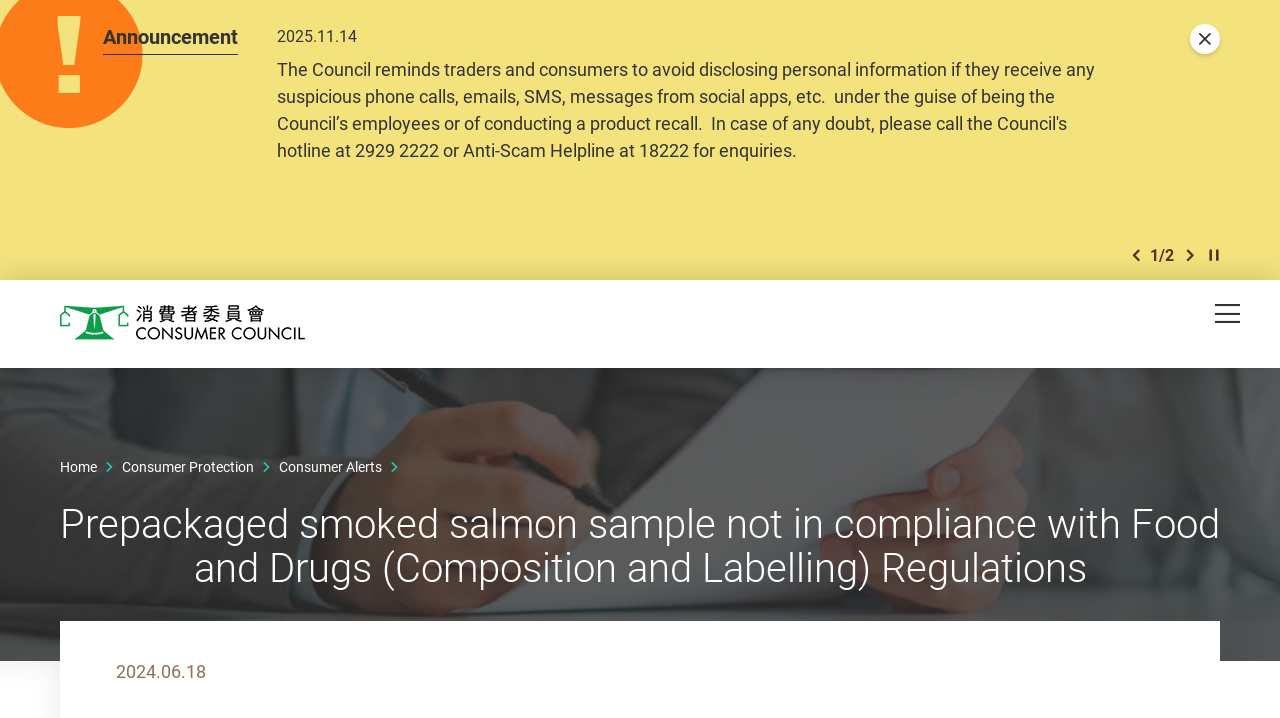

--- FILE ---
content_type: text/html; charset=utf-8
request_url: https://www.consumer.org.hk/en/consumer-alert/prepackaged-smoked-salmon-sample-not-in-compliance-with-food-and-drugs-composition-and-labelling-regulations
body_size: 47823
content:
<!DOCTYPE html><!--[if lte IE 9]><html class="no-js lte-ie9 lang-en" lang="en"><![endif]--><!--[if gt IE 9]><!--><html class="no-js lang-en" lang="en"><!--<![endif]--><head><meta charset="utf-8"><meta content="IE=edge" http-equiv="X-UA-Compatible"><meta name="viewport" content="width=device-width, initial-scale=1, shrink-to-fit=no"><link rel="apple-touch-icon" sizes="180x180" href="/assets/shared/img/favicon/apple-touch-icon.png"><link rel="icon" type="image/png" href="/assets/shared/img/favicon/favicon-32x32.png" sizes="32x32"><link rel="icon" type="image/png" href="/assets/shared/img/favicon/favicon-16x16.png" sizes="16x16"><link rel="manifest" href="/assets/shared/img/favicon/manifest.json"><link rel="shortcut icon" href="/assets/shared/img/favicon/favicon.ico"><meta name="msapplication-TileColor" content="#069b7d"><meta name="msapplication-config" content="/assets/shared/img/favicon/browserconfig.xml"><meta name="theme-color" content="#ffffff"><meta  property="og:url" content="https://www.consumer.org.hk/en/consumer-alert/prepackaged-smoked-salmon-sample-not-in-compliance-with-food-and-drugs-composition-and-labelling-regulations" /><meta  name="twitter:card" content="summary" /><meta  name="twitter:image" content="https://www.consumer.org.hk/assets/shared/img/CC_web_image.jpg" /><meta  property="og:image" content="https://www.consumer.org.hk/assets/shared/img/CC_web_image.jpg" /><meta  property="og:image:width" content="1200" /><meta  property="og:image:height" content="630" /><meta  name="twitter:title" content="Prepackaged smoked salmon sample not in compliance with Food and Drugs (Composition and Labelling) Regulations - Consumer Council" /><meta  property="og:title" content="Prepackaged smoked salmon sample not in compliance with Food and Drugs (Composition and Labelling) Regulations - Consumer Council" /><base href="//www.consumer.org.hk/en/" /><!--[if lt IE 9]><script src="/assets/shared/js/theorigo/base_href_fix.js" type="text/javascript"></script><![endif]--><script>
            var add_url = '/en/checkout/cart/add';
            var cart_url = '/en/checkout/cart';
            var fuel_url = '//oil-price.consumer.org.hk';
            </script><title>Prepackaged smoked salmon sample not in compliance with Food and Drugs (Composition and Labelling) Regulations - Consumer Council</title><link rel="stylesheet" href="/assets/themes/main/css/style.css?timestamp=1745890999" media="all"><!-- Google Tag Manager --><script>(function(w,d,s,l,i){w[l]=w[l]||[];w[l].push({'gtm.start':
new Date().getTime(),event:'gtm.js'});var f=d.getElementsByTagName(s)[0],
j=d.createElement(s),dl=l!='dataLayer'?'&l='+l:'';j.async=true;j.src=
'https://www.googletagmanager.com/gtm.js?id='+i+dl;f.parentNode.insertBefore(j,f);
})(window,document,'script','dataLayer','GTM-TL4CGH9');</script><!-- End Google Tag Manager --><!--[if lt IE 9]><script src="/assets/shared/js/lib/html5shiv.min.js" type="text/javascript"></script><![endif]--><script src="/assets/shared/js/lib/default.min.js"></script><noscript><style>
      [data-aos],
      .plans-full[data-aos]:not(.aos-animate) .plans-full__blk {
        visibility: visible !important;
        opacity: 1 !important;
        transform: none !important;
      }
      </style></noscript><!-- Google Tag Manager --><script>(function(w,d,s,l,i){w[l]=w[l]||[];w[l].push({'gtm.start':
new Date().getTime(),event:'gtm.js'});var f=d.getElementsByTagName(s)[0],
j=d.createElement(s),dl=l!='dataLayer'?'&l='+l:'';j.async=true;j.src=
'https://www.googletagmanager.com/gtm.js?id='+i+dl;f.parentNode.insertBefore(j,f);
})(window,document,'script','dataLayer','GTM-5HJN7FW');</script><!-- End Google Tag Manager --></head><body class="lang-en "><!-- Google Tag Manager (noscript) --><noscript><iframe src="https://www.googletagmanager.com/ns.html?id=GTM-TL4CGH9" height="0" width="0" style="display:none;visibility:hidden"></iframe></noscript><!-- End Google Tag Manager (noscript) --><div class="wrapper"><noscript><div class="no-js-alert"><span><strong>Notice: </strong> JavaScript is not enabled. Please enable JavaScript to view this site.</span></div></noscript><a class="sr-only sr-only-focusable" id="skip-to-content" href="/en/consumer-alert/prepackaged-smoked-salmon-sample-not-in-compliance-with-food-and-drugs-composition-and-labelling-regulations#skip-start">Skip to main content</a><div class="header-wrap" data-announcement-json="/en/announcement/data.json"><header class="page-head"><div class="container"><div class="page-head__inner"><div class="page-head__top"><div class="page-head__left"><div class="main-logo-gp"><div class="main-logo-gp__main"><a href="/en" class="js-page-logo main-logo-gp__main-link"><span class="sr-only">Consumer Council</span><img src="/assets/shared/img/main-logo.png" srcset="/assets/shared/img/main-logo@2x.png 2x" alt="" class="main-logo-gp__main-img"><img src="/assets/shared/img/main-logo--rev.png" srcset="/assets/shared/img/main-logo--rev@2x.png 2x" alt="" class="main-logo-gp__main-img main-logo-gp__main-img--rev" aria-hidden="true"></a></div></div></div><div class="page-head__right"><ul class="tools"><li class="tools__itm announcement-button-wrap d-none"><button class="announcement-button js-open-announcement link-tdn-hover-tdu"><span class="ico ico--circle-mark announcement-button__icon" aria-hidden="true"></span><span class="announcement-button__text">Announcement</span></button></li><li class="tools__itm d-none d-xl-flex"><a href="/en/contact-us" class="tools__link link-tdn-hover-tdu">Contact Us</a></li><li class="tools__itm d-none d-xl-flex"><ul class="soc-blk"><li class="soc-blk__itm"><a href="https://www.facebook.com/hongkongchoice/" target="_blank" rel="noopener" class="soc-blk__link tools__link"><span class="ico ico--circle-facebook" aria-hidden="true"></span><span class="sr-only">Facebook</span></a></li><li class="soc-blk__itm"><a href="https://www.instagram.com/consumercouncilhk/" target="_blank" rel="noopener" class="soc-blk__link tools__link"><span class="ico ico--circle-ig" aria-hidden="true"></span><span class="sr-only">Instagram</span></a></li><li class="soc-blk__itm"><a href="https://www.youtube.com/channel/UCy5bjMXbFPglSBNDXfivtOA" target="_blank" rel="noopener" class="soc-blk__link tools__link"><span class="ico ico--circle-youtube" aria-hidden="true"></span><span class="sr-only">Youtube</span></a></li><li class="soc-blk__itm"><a href="/en/wechat" class="soc-blk__link tools__link"><span class="ico ico--circle-wechat" aria-hidden="true"></span><span class="sr-only">WeChat</span></a></li></ul></li><li class="tools__itm d-none d-xl-flex"><ul class="lang-blk"><li class="lang-blk__itm"><a href="/tc/consumer-alert/prepackaged-smoked-salmon-sample-not-in-compliance-with-food-and-drugs-composition-and-labelling-regulations" data-url="/tc/consumer-alert/prepackaged-smoked-salmon-sample-not-in-compliance-with-food-and-drugs-composition-and-labelling-regulations" class="lang-blk__link tools__link link-tdn-hover-tdu js-lang-link">繁</a></li><li class="lang-blk__itm"><a href="/sc/consumer-alert/prepackaged-smoked-salmon-sample-not-in-compliance-with-food-and-drugs-composition-and-labelling-regulations" data-url="/sc/consumer-alert/prepackaged-smoked-salmon-sample-not-in-compliance-with-food-and-drugs-composition-and-labelling-regulations" class="lang-blk__link tools__link link-tdn-hover-tdu js-lang-link">简</a></li></ul></li><li class="tools__itm d-none d-xl-flex"><div class="dropdown dropdown--share social js-social-whole share-dropdown"><button class="dropdown__btn tools__link share-dropdown__btn" id="dropdown-share" data-toggle="dropdown" data-display="static" aria-haspopup="true" aria-expanded="false" type="button"><span class="sr-only">Share to</span><span class="ico ico--share"></span></button><div class="share-dropdown__dropdown dropdown__menu dropdown-menu dropdown-menu-right" aria-labelledby="dropdown-share"><ul class="social__list "><li><a class="social__link social__link--facebook" data-media="facebook" href="javascript:;"><span class="ico ico--facebook"></span>Facebook</a></li><li><a class="social__link social__link--twitter" data-media="twitter" href="javascript:;"><span class="ico ico--twitter"></span>Twitter</a></li><li><a class="social__link social__link--whatsapp" data-media="whatsapp" href="javascript:;"><span class="ico ico--whatsapp"></span>WhatsApp</a></li><li><a class="social__link social__link--weibo" data-media="weibo" href="javascript:;"><span class="ico ico--sina-weibo"></span>Weibo</a></li><li><a class="social__link social__link--mail" data-media="email" href="javascript:;"><span class="ico ico--email"></span>Email</a></li></ul></div></div></li><li class="tools__itm dropdown dropdown--search search d-none d-xl-inline-flex"><button class="dropdown__btn tools__link js-dropdown-search" id="dropdown-search" data-toggle="dropdown" data-display="static" aria-haspopup="true" aria-expanded="false" type="button"><span class="sr-only">Open Search box</span><span class="ico ico--search" aria-hidden="true"></span></button><div class="search__dropdown dropdown__menu dropdown-menu dropdown-menu-right" aria-labelledby="dropdown-search"><div class="search__dropdown-inner"><form class="search-form" method="get" action="/en/search" role="search" aria-label="site"><label class="sr-only" for="search_input_header">Search box in header</label><input autocomplete="off" class="search-form__box" id="search_input_header" type="search" name="q" placeholder="Search"><button class="search-form__btn sr-only" type="submit"><span class="sr-only">Search</span><span class="ico ico--search" aria-hidden="true"></span></button></form><button class="js-bs-dropdown-close search__dropdown-close"><span class="ico ico--cross"></span><span class="sr-only">關閉搜尋框</span></button></div></div></li></ul></div></div><div class="page-head__bottom"><div class="mn d-none d-xl-block mr-5"><nav class="mn__nav"><ul class="items-long mn__list--1"><li class="mn__item--1 has-sub submenu_lv1 mn__item--mega-menu" ><a class="mn__link--1" href="/en/choice-magazine" ><span class="mn__text--1">CHOICE Magazine</span></a><!--CHOICE-MAGAZINE--></li><li class="mn__item--1 has-sub submenu_lv1" ><a class="mn__link--1" href="/en/price-comparison-tools" ><span class="mn__text--1">Price Comparison Tools</span></a><ul class="mn__list--2"><li class="mn__item--2" ><a class="mn__link--2" href="https://online-price-watch.consumer.org.hk/opw/?lang=en" target="_blank" rel="noopener" ><span class="mn__text--2">Online Price Watch</span></a><!--ONLINE-PRICE-WATCH--></li><li class="mn__item--2" ><a class="mn__link--2" href="https://oil-price.consumer.org.hk/en" target="_blank" rel="noopener" ><span class="mn__text--2">Oil Price Watch</span></a><!--OIL-PRICE-WATCH--></li><li class="mn__item--2" ><a class="mn__link--2" href="/en/price-comparison-tools/infant-formula-price-survey" ><span class="mn__text--2">Infant Formula Price Survey</span></a><!--INFANT-FORMULA-PRICE-SURVEY--></li></ul><!--PRICE-COMPARISON-TOOLS--></li><li class="mn__item--1 has-sub submenu_lv1" ><a class="mn__link--1" href="/en/advocacy" ><span class="mn__text--1">Advocacy</span></a><ul class="mn__list--2"><li class="mn__item--2" ><a class="mn__link--2" href="/en/advocacy/study-report" ><span class="mn__text--2">Study Reports</span></a><!--STUDY-REPORT--></li><li class="mn__item--2" ><a class="mn__link--2" href="/en/advocacy/consultation-papers" ><span class="mn__text--2">Consultation Papers</span></a><!--CONSULTATION-PAPERS--></li><li class="mn__item--2" ><a class="mn__link--2" href="/en/advocacy/polling" ><span class="mn__text--2">Polling</span></a><!--POLLING--></li></ul><!--ADVOCACY--></li><li class="mn__item--1 has-sub submenu_lv1" ><a class="mn__link--1" href="/en/consumer-education" ><span class="mn__text--1">Consumer Education</span></a><ul class="mn__list--2"><li class="mn__item--2" ><a class="mn__link--2" href="/en/consumer-education/primary-school-education-programme" ><span class="mn__text--2">Primary School Education Programme</span></a><!--PRIMARY-SCHOOL-EDUCATION-PROGRAMME--></li><li class="mn__item--2" ><a class="mn__link--2" href="/en/consumer-education/secondary-school-education-programme" ><span class="mn__text--2">Secondary School Education Programme</span></a><!--SECONDARY-SCHOOL-EDUCATION-PROGRAMME--></li><li class="mn__item--2" ><a class="mn__link--2" href="/en/consumer-education/support-programme-for-persons-with-special-needs" ><span class="mn__text--2">Support Programme for Persons with Special Needs</span></a><!--SUPPORT-PROGRAMME-FOR-PERSONS-WITH-SPECIAL-NEEDS--></li><li class="mn__item--2" ><a class="mn__link--2" href="/en/consumer-education/pilot-educator-scheme-for-senior-citizens" ><span class="mn__text--2">Educator Scheme for Senior Citizens</span></a><!--PILOT-EDUCATOR-SCHEME-FOR-SENIOR-CITIZENS--></li><li class="mn__item--2" ><a class="mn__link--2" href="/en/consumer-education/consumer-rights-talks" ><span class="mn__text--2">Consumer Rights Talks</span></a><!--CONSUMER-RIGHTS-TALKS--></li></ul><!--CONSUMER-EDUCATION--></li><li class="mn__item--1 has-sub submenu_lv1" ><a class="mn__link--1" href="/en/shopping-guide" ><span class="mn__text--1">Shopping Guide</span></a><ul class="items-long mn__list--2"><li class="mn__item--2" ><a class="mn__link--2" href="/en/shopping-guide/trivia" ><span class="mn__text--2">Trivia</span></a><!--TRIVIA--></li><li class="mn__item--2" ><a class="mn__link--2" href="/en/shopping-guide/tips" ><span class="mn__text--2">Tips</span></a><!--TIPS--></li><li class="mn__item--2" ><a class="mn__link--2" href="/en/shopping-guide/features" ><span class="mn__text--2">Features</span></a><!--FEATURES--></li><li class="mn__item--2" ><a class="mn__link--2" href="/en/shopping-guide/silver-hair-market" ><span class="mn__text--2">Silver Hair Market</span></a><!--SILVER-HAIR-MARKET--></li><li class="mn__item--2" ><a class="mn__link--2" href="/en/shopping-guide/food-and-cooking" ><span class="mn__text--2">Food and Cooking</span></a><!--FOOD-AND-COOKING--></li><li class="mn__item--2" ><a class="mn__link--2" href="/en/shopping-guide/tech-savvy" ><span class="mn__text--2">Tech-savvy</span></a><!--TECH-SAVVY--></li><li class="mn__item--2" ><a class="mn__link--2" href="/en/shopping-guide/health-and-beauty" ><span class="mn__text--2">Health and Beauty</span></a><!--HEALTH-AND-BEAUTY--></li><li class="mn__item--2" ><a class="mn__link--2" href="/en/shopping-guide/life-and-financial-planning" ><span class="mn__text--2">Life and Financial Planning</span></a><!--LIFE-AND-FINANCIAL-PLANNING--></li><li class="mn__item--2" ><a class="mn__link--2" href="/en/shopping-guide/leisure-and-entertainment" ><span class="mn__text--2">Leisure and Entertainment</span></a><!--LEISURE-AND-ENTERTAINMENT--></li><li class="mn__item--2" ><a class="mn__link--2" href="/en/shopping-guide/home-appliances" ><span class="mn__text--2">Home Appliances</span></a><!--HOME-APPLIANCES--></li><li class="mn__item--2" ><a class="mn__link--2" href="/en/shopping-guide/family-and-kids" ><span class="mn__text--2">Family and Kids</span></a><!--FAMILY-AND-KIDS--></li><li class="mn__item--2" ><a class="mn__link--2" href="/en/shopping-guide/green-living" ><span class="mn__text--2">Green Living</span></a><!--GREEN-LIVING--></li></ul><!--SHOPPING-GUIDE--></li><li class="mn__item--1 selected  has-sub submenu_lv1" ><a class="mn__link--1" href="/en/consumer-protection" ><span class="mn__text--1">Consumer Protection</span></a><ul class="mn__list--2"><li class="mn__item--2" ><a class="mn__link--2" href="/en/consumer-protection/consumer-protection" ><span class="mn__text--2">Consumer Protection</span></a><!--CONSUMER-PROTECTION--></li><li class="mn__item--2" ><a class="mn__link--2" href="/en/consumer-protection/sustainable-consumption" ><span class="mn__text--2">Sustainable Consumption</span></a><!--SUSTAINABLE-CONSUMPTION--></li><li class="mn__item--2" ><a class="mn__link--2" href="/en/consumer-protection/code-of-business-practice" ><span class="mn__text--2">Code of Business Practice</span></a><!--CODE-OF-BUSINESS-PRACTICE--></li><li class="mn__item--2 selected " ><a class="mn__link--2" href="/en/consumer-alert" ><span class="mn__text--2">Consumer Alerts</span></a><!--CONSUMER-ALERT--></li><li class="mn__item--2" ><a class="mn__link--2" href="/en/consumer-protection/gba-smart-guide-residential-properties" ><span class="mn__text--2">GBA Smart Guide</span></a><!--GBA-SMART-GUIDE-RESIDENTIAL-PROPERTIES--></li></ul><!--CONSUMER-PROTECTION--></li><li class="mn__item--1" ><a class="mn__link--1" href="https://smartseniors.consumer.org.hk/en" target="_blank" rel="noopener" ><span class="mn__text--1">Smart Seniors</span></a><!--SMART-SENIORS--></li><li class="mn__item--1 has-sub submenu_lv1" ><a class="mn__link--1" href="/en/complaints-and-services" ><span class="mn__text--1">Complaints &amp; Services</span></a><ul class="items-long mn__list--2"><li class="mn__item--2" ><a class="mn__link--2" href="/en/complaints-and-services/complaint-figures" ><span class="mn__text--2">Complaint Figures</span></a><!--COMPLAINT-FIGURES--></li><li class="mn__item--2" ><a class="mn__link--2" href="/en/complaints-and-services/complaint-record" ><span class="mn__text--2">Case in Point</span></a><!--COMPLAINT-RECORD--></li><li class="mn__item--2 has-sub submenu_lv2" ><a class="mn__link--2" href="/en/complaints-and-services/complaint-and-enquiry-channels" ><span class="mn__text--2">Complaint and Enquiry Channels</span></a><ul class="mn__list--3"><li class="mn__item--3" ><a class="mn__link--3" href="https://ecomplaint.consumer.org.hk/?lang=en" target="_blank" rel="noopener" ><span class="mn__text--3">Go to e-Platform</span></a></li></ul><!--COMPLAINT-AND-ENQUIRY-CHANNELS--></li><li class="mn__item--2" ><a class="mn__link--2" href="/en/complaints-and-services/faq" ><span class="mn__text--2">FAQ</span></a><!--FAQ--></li><li class="mn__item--2" ><a class="mn__link--2" href="/en/complaints-and-services/consumer-legal-action-fund" ><span class="mn__text--2">Consumer Legal Action Fund</span></a><!--CONSUMER-LEGAL-ACTION-FUND--></li><li class="mn__item--2" ><a class="mn__link--2" href="/en/complaints-and-services/named-firms" ><span class="mn__text--2">Named Firms</span></a><!--NAMED-FIRMS--></li><li class="mn__item--2" ><a class="mn__link--2" href="/en/complaints-and-services/sanctioned-traders" ><span class="mn__text--2">Sanctioned Traders</span></a><!--SANCTIONED-TRADERS--></li><li class="mn__item--2" ><a class="mn__link--2" href="/en/complaints-and-services/racial-equality-measures" ><span class="mn__text--2">Racial Equality Measures</span></a><!--RACIAL-EQUALITY-MEASURES--></li><li class="mn__item--2" ><a class="mn__link--2" href="/en/complaints-and-services/elderly-hotline" ><span class="mn__text--2">Elderly Hotline</span></a><!--ELDERLY-HOTLINE--></li><li class="mn__item--2" ><a class="mn__link--2" href="/en/complaints-and-services/wechat-mini-program" ><span class="mn__text--2">Complaint and Enquiry WeChat Mini Program</span></a><!--WECHAT-MINI-PROGRAM--></li></ul><!--COMPLAINTS-AND-SERVICES--></li><li class="mn__item--1 has-sub submenu_lv1" ><a class="mn__link--1" href="/en/resource-centre" ><span class="mn__text--1">Resource Centre</span></a><ul class="mn__list--2"><li class="mn__item--2" ><a class="mn__link--2" href="/en/press-release" ><span class="mn__text--2">Press Releases</span></a><!--PRESS-RELEASES--></li><li class="mn__item--2" ><a class="mn__link--2" href="/en/event" ><span class="mn__text--2">Events</span></a><!--EVENTS--></li><li class="mn__item--2" ><a class="mn__link--2" href="/en/annual-report" ><span class="mn__text--2">Annual Reports</span></a><!--ANNUAL-REPORTS--></li><li class="mn__item--2" ><a class="mn__link--2" href="/en/media-library" ><span class="mn__text--2">Multimedia Library</span></a><!--MULTIMEDIA-LIBRARY--></li></ul><!--RESOURCE-CENTRE--></li><li class="mn__item--1 has-sub submenu_lv1" ><a class="mn__link--1" href="/en/about-us" ><span class="mn__text--1">About Us</span></a><ul class="items-long mn__list--2"><li class="mn__item--2" ><a class="mn__link--2" href="/en/about-us/mission-and-vision" ><span class="mn__text--2">Mission and Vision</span></a><!--MISSION-AND-VISION--></li><li class="mn__item--2" ><a class="mn__link--2" href="/en/organization-structure" ><span class="mn__text--2">Organisation Structure</span></a><!--ORGANISATION-STRUCTURE--></li><li class="mn__item--2" ><a class="mn__link--2" href="/en/about-us/message-from-chairman" ><span class="mn__text--2">Chairman's Message</span></a><!--MESSAGE-FROM-CHAIRMAN--></li><li class="mn__item--2" ><a class="mn__link--2" href="/en/about-us/message-from-chief-executive" ><span class="mn__text--2">Chief Executive's Message</span></a><!--MESSAGE-FROM-CHIEF-EXECUTIVE--></li><li class="mn__item--2" ><a class="mn__link--2" href="/en/history" ><span class="mn__text--2">Our History</span></a><!--OUR-HISTORY--></li><li class="mn__item--2" ><a class="mn__link--2" href="/en/about-us/performance-pledge" ><span class="mn__text--2">Performance Pledge</span></a><!--PERFORMANCE-PLEDGE--></li><li class="mn__item--2" ><a class="mn__link--2" href="/en/about-us/commendations-and-compliments" ><span class="mn__text--2">Commendations and Compliments</span></a><!--COMMENDATIONS-AND-COMPLIMENTS--></li><li class="mn__item--2" ><a class="mn__link--2" href="/en/career" ><span class="mn__text--2">Join Us</span></a><!--CAREER--></li><li class="mn__item--2" ><a class="mn__link--2" href="/en/tender-notice" ><span class="mn__text--2">Tender Notices</span></a><!--TENDER-NOTICES--></li></ul><!--ABOUT-US--></li></ul></nav></div><div class="page-head__append"><div class="btn-row flex-nowrap"><div class="btn-row__blk align-self-center d-flex d-xl-none ml-md-2 ml-xl-0"><button class="mTrigger" id="mobile-menu-trigger" data-toggle="modal" data-target="#mobile-menu"><span class="mTrigger__icon"><span class="sr-only">Menu</span><span class="ico ico--menu"></span></span></button></div></div></div></div></div></div></header></div><div class="modal mobile-menu fade " tabindex="-1" role="dialog" id="mobile-menu" aria-labelledby="mobile-menu-trigger" aria-hidden="true"><div class="modal-dialog mobile-menu__dialog" role="document"><div class="mobile-menu__inner"><div class="mobile-menu__container"><div class="mobile-menu__top"><button role="button" class="mobile-menu__close ml-auto" data-dismiss="modal" aria-label="Close"><span class="ico ico--cross mobile-menu__close-icon" aria-hidden="true"></span></button></div></div><div class="mobile-menu__main-ctrl"><div class="mobile-menu__main"><div class="mobile-menu__container"><ul class="items-long mb-mn__list--1"><li class="mb-mn__item--1 has-sub" ><a class="mb-mn__link--1" href="/en/choice-magazine" ><span class="mn__text--1">CHOICE Magazine</span></a><!--CHOICE-MAGAZINE-MOBILE--></li><li class="mb-mn__item--1 has-sub" ><a class="mb-mn__link--1" href="/en/price-comparison-tools" ><span class="mn__text--1">Price Comparison Tools</span></a><a href="javascript:;" aria-haspopup="true" class="i-arrow i-arrow-down ico ico--down-lg"><span class="sr-only">Open/Close</span></a><ul class="mb-mn__list--2"><li class="mb-mn__item--2" ><a class="mb-mn__link--2" href="https://online-price-watch.consumer.org.hk/opw/?lang=en" target="_blank" rel="noopener" ><span class="mn__text--2">Online Price Watch</span></a><!--ONLINE-PRICE-WATCH-MOBILE--></li><li class="mb-mn__item--2" ><a class="mb-mn__link--2" href="https://oil-price.consumer.org.hk/en" target="_blank" rel="noopener" ><span class="mn__text--2">Oil Price Watch</span></a><!--OIL-PRICE-WATCH-MOBILE--></li><li class="mb-mn__item--2" ><a class="mb-mn__link--2" href="/en/price-comparison-tools/infant-formula-price-survey" ><span class="mn__text--2">Infant Formula Price Survey</span></a><!--INFANT-FORMULA-PRICE-SURVEY-MOBILE--></li></ul><!--PRICE-COMPARISON-TOOLS-MOBILE--></li><li class="mb-mn__item--1 has-sub" ><a class="mb-mn__link--1" href="/en/advocacy" ><span class="mn__text--1">Advocacy</span></a><a href="javascript:;" aria-haspopup="true" class="i-arrow i-arrow-down ico ico--down-lg"><span class="sr-only">Open/Close</span></a><ul class="mb-mn__list--2"><li class="mb-mn__item--2" ><a class="mb-mn__link--2" href="/en/advocacy/study-report" ><span class="mn__text--2">Study Reports</span></a><!--STUDY-REPORT-MOBILE--></li><li class="mb-mn__item--2" ><a class="mb-mn__link--2" href="/en/advocacy/consultation-papers" ><span class="mn__text--2">Consultation Papers</span></a><!--CONSULTATION-PAPERS-MOBILE--></li><li class="mb-mn__item--2" ><a class="mb-mn__link--2" href="/en/advocacy/polling" ><span class="mn__text--2">Polling</span></a><!--POLLING-MOBILE--></li></ul><!--ADVOCACY-MOBILE--></li><li class="mb-mn__item--1 has-sub" ><a class="mb-mn__link--1" href="/en/consumer-education" ><span class="mn__text--1">Consumer Education</span></a><a href="javascript:;" aria-haspopup="true" class="i-arrow i-arrow-down ico ico--down-lg"><span class="sr-only">Open/Close</span></a><ul class="mb-mn__list--2"><li class="mb-mn__item--2" ><a class="mb-mn__link--2" href="/en/consumer-education/primary-school-education-programme" ><span class="mn__text--2">Primary School Education Programme</span></a><!--PRIMARY-SCHOOL-EDUCATION-PROGRAMME-MOBILE--></li><li class="mb-mn__item--2" ><a class="mb-mn__link--2" href="/en/consumer-education/secondary-school-education-programme" ><span class="mn__text--2">Secondary School Education Programme</span></a><!--SECONDARY-SCHOOL-EDUCATION-PROGRAMME-MOBILE--></li><li class="mb-mn__item--2" ><a class="mb-mn__link--2" href="/en/consumer-education/support-programme-for-persons-with-special-needs" ><span class="mn__text--2">Support Programme for Persons with Special Needs</span></a><!--SUPPORT-PROGRAMME-FOR-PERSONS-WITH-SPECIAL-NEEDS-MOBILE--></li><li class="mb-mn__item--2" ><a class="mb-mn__link--2" href="/en/consumer-education/pilot-educator-scheme-for-senior-citizens" ><span class="mn__text--2">Educator Scheme for Senior Citizens</span></a><!--PILOT-EDUCATOR-SCHEME-FOR-SENIOR-CITIZENS-MOBILE--></li><li class="mb-mn__item--2" ><a class="mb-mn__link--2" href="/en/consumer-education/consumer-rights-talks" ><span class="mn__text--2">Consumer Rights Talks</span></a><!--CONSUMER-RIGHTS-TALKS-MOBILE--></li></ul><!--CONSUMER-EDUCATION-MOBILE--></li><li class="mb-mn__item--1 has-sub" ><a class="mb-mn__link--1" href="/en/shopping-guide" ><span class="mn__text--1">Shopping Guide</span></a><a href="javascript:;" aria-haspopup="true" class="i-arrow i-arrow-down ico ico--down-lg"><span class="sr-only">Open/Close</span></a><ul class="items-long mb-mn__list--2"><li class="mb-mn__item--2" ><a class="mb-mn__link--2" href="/en/shopping-guide/trivia" ><span class="mn__text--2">Trivia</span></a><!--TRIVIA-MOBILE--></li><li class="mb-mn__item--2" ><a class="mb-mn__link--2" href="/en/shopping-guide/tips" ><span class="mn__text--2">Tips</span></a><!--TIPS-MOBILE--></li><li class="mb-mn__item--2" ><a class="mb-mn__link--2" href="/en/shopping-guide/features" ><span class="mn__text--2">Features</span></a><!--FEATURES-MOBILE--></li><li class="mb-mn__item--2" ><a class="mb-mn__link--2" href="/en/shopping-guide/silver-hair-market" ><span class="mn__text--2">Silver Hair Market</span></a><!--SILVER-HAIR-MARKET-MOBILE--></li><li class="mb-mn__item--2" ><a class="mb-mn__link--2" href="/en/shopping-guide/food-and-cooking" ><span class="mn__text--2">Food and Cooking</span></a><!--FOOD-AND-COOKING-MOBILE--></li><li class="mb-mn__item--2" ><a class="mb-mn__link--2" href="/en/shopping-guide/tech-savvy" ><span class="mn__text--2">Tech-savvy</span></a><!--TECH-SAVVY-MOBILE--></li><li class="mb-mn__item--2" ><a class="mb-mn__link--2" href="/en/shopping-guide/health-and-beauty" ><span class="mn__text--2">Health and Beauty</span></a><!--HEALTH-AND-BEAUTY-MOBILE--></li><li class="mb-mn__item--2" ><a class="mb-mn__link--2" href="/en/shopping-guide/life-and-financial-planning" ><span class="mn__text--2">Life and Financial Planning</span></a><!--LIFE-AND-FINANCIAL-PLANNING-MOBILE--></li><li class="mb-mn__item--2" ><a class="mb-mn__link--2" href="/en/shopping-guide/leisure-and-entertainment" ><span class="mn__text--2">Leisure and Entertainment</span></a><!--LEISURE-AND-ENTERTAINMENT-MOBILE--></li><li class="mb-mn__item--2" ><a class="mb-mn__link--2" href="/en/shopping-guide/home-appliances" ><span class="mn__text--2">Home Appliances</span></a><!--HOME-APPLIANCES-MOBILE--></li><li class="mb-mn__item--2" ><a class="mb-mn__link--2" href="/en/shopping-guide/family-and-kids" ><span class="mn__text--2">Family and Kids</span></a><!--FAMILY-AND-KIDS-MOBILE--></li><li class="mb-mn__item--2" ><a class="mb-mn__link--2" href="/en/shopping-guide/green-living" ><span class="mn__text--2">Green Living</span></a><!--GREEN-LIVING-MOBILE--></li></ul><!--SHOPPING-GUIDE-MOBILE--></li><li class="mb-mn__item--1 selected  has-sub" ><a class="mb-mn__link--1" href="/en/consumer-protection" ><span class="mn__text--1">Consumer Protection</span></a><a href="javascript:;" aria-haspopup="true" class="i-arrow i-arrow-down ico ico--down-lg"><span class="sr-only">Open/Close</span></a><ul class="mb-mn__list--2"><li class="mb-mn__item--2" ><a class="mb-mn__link--2" href="/en/consumer-protection/consumer-protection" ><span class="mn__text--2">Consumer Protection</span></a><!--CONSUMER-PROTECTION-MOBILE--></li><li class="mb-mn__item--2" ><a class="mb-mn__link--2" href="/en/consumer-protection/sustainable-consumption" ><span class="mn__text--2">Sustainable Consumption</span></a><!--SUSTAINABLE-CONSUMPTION-MOBILE--></li><li class="mb-mn__item--2" ><a class="mb-mn__link--2" href="/en/consumer-protection/code-of-business-practice" ><span class="mn__text--2">Code of Business Practice</span></a><!--CODE-OF-BUSINESS-PRACTICE-MOBILE--></li><li class="mb-mn__item--2 selected " ><a class="mb-mn__link--2" href="/en/consumer-alert" ><span class="mn__text--2">Consumer Alerts</span></a><!--CONSUMER-ALERT-MOBILE--></li><li class="mb-mn__item--2" ><a class="mb-mn__link--2" href="/en/consumer-protection/gba-smart-guide-residential-properties" ><span class="mn__text--2">GBA Smart Guide</span></a><!--GBA-SMART-GUIDE-RESIDENTIAL-PROPERTIES-MOBILE--></li></ul><!--CONSUMER-PROTECTION-MOBILE--></li><li class="mb-mn__item--1" ><a class="mb-mn__link--1" href="https://smartseniors.consumer.org.hk/en" target="_blank" rel="noopener" ><span class="mn__text--1">Smart Seniors</span></a><!--SMART-SENIORS-MOBILE--></li><li class="mb-mn__item--1 has-sub" ><a class="mb-mn__link--1" href="/en/complaints-and-services" ><span class="mn__text--1">Complaints &amp; Services</span></a><a href="javascript:;" aria-haspopup="true" class="i-arrow i-arrow-down ico ico--down-lg"><span class="sr-only">Open/Close</span></a><ul class="items-long mb-mn__list--2"><li class="mb-mn__item--2" ><a class="mb-mn__link--2" href="/en/complaints-and-services/complaint-figures" ><span class="mn__text--2">Complaint Figures</span></a><!--COMPLAINT-FIGURES-MOBILE--></li><li class="mb-mn__item--2" ><a class="mb-mn__link--2" href="/en/complaints-and-services/complaint-record" ><span class="mn__text--2">Case in Point</span></a><!--COMPLAINT-RECORD-MOBILE--></li><li class="mb-mn__item--2 has-sub" ><a class="mb-mn__link--2" href="/en/complaints-and-services/complaint-and-enquiry-channels" ><span class="mn__text--2">Complaint and Enquiry Channels</span></a><a href="javascript:;" aria-haspopup="true" class="i-arrow i-arrow-down ico ico--down-lg"><span class="sr-only">Open/Close</span></a><ul class="mb-mn__list--3"><li class="mb-mn__item--3" ><a class="mb-mn__link--3" href="https://ecomplaint.consumer.org.hk/?lang=en" target="_blank" rel="noopener" ><span class="mn__text--3">Go to e-Platform</span></a></li></ul><!--COMPLAINT-AND-ENQUIRY-CHANNELS-MOBILE--></li><li class="mb-mn__item--2" ><a class="mb-mn__link--2" href="/en/complaints-and-services/faq" ><span class="mn__text--2">FAQ</span></a><!--FAQ-MOBILE--></li><li class="mb-mn__item--2" ><a class="mb-mn__link--2" href="/en/complaints-and-services/consumer-legal-action-fund" ><span class="mn__text--2">Consumer Legal Action Fund</span></a><!--CONSUMER-LEGAL-ACTION-FUND-MOBILE--></li><li class="mb-mn__item--2" ><a class="mb-mn__link--2" href="/en/complaints-and-services/named-firms" ><span class="mn__text--2">Named Firms</span></a><!--NAMED-FIRMS-MOBILE--></li><li class="mb-mn__item--2" ><a class="mb-mn__link--2" href="/en/complaints-and-services/sanctioned-traders" ><span class="mn__text--2">Sanctioned Traders</span></a><!--SANCTIONED-TRADERS-MOBILE--></li><li class="mb-mn__item--2" ><a class="mb-mn__link--2" href="/en/complaints-and-services/racial-equality-measures" ><span class="mn__text--2">Racial Equality Measures</span></a><!--RACIAL-EQUALITY-MEASURES-MOBILE--></li><li class="mb-mn__item--2" ><a class="mb-mn__link--2" href="/en/complaints-and-services/elderly-hotline" ><span class="mn__text--2">Elderly Hotline</span></a><!--ELDERLY-HOTLINE-MOBILE--></li><li class="mb-mn__item--2" ><a class="mb-mn__link--2" href="/en/complaints-and-services/wechat-mini-program" ><span class="mn__text--2">Complaint and Enquiry WeChat Mini Program</span></a><!--WECHAT-MINI-PROGRAM-MOBILE--></li></ul><!--COMPLAINTS-AND-SERVICES-MOBILE--></li><li class="mb-mn__item--1 has-sub" ><a class="mb-mn__link--1" href="/en/resource-centre" ><span class="mn__text--1">Resource Centre</span></a><a href="javascript:;" aria-haspopup="true" class="i-arrow i-arrow-down ico ico--down-lg"><span class="sr-only">Open/Close</span></a><ul class="mb-mn__list--2"><li class="mb-mn__item--2" ><a class="mb-mn__link--2" href="/en/press-release" ><span class="mn__text--2">Press Releases</span></a><!--PRESS-RELEASES-MOBILE--></li><li class="mb-mn__item--2" ><a class="mb-mn__link--2" href="/en/event" ><span class="mn__text--2">Events</span></a><!--EVENTS-MOBILE--></li><li class="mb-mn__item--2" ><a class="mb-mn__link--2" href="/en/annual-report" ><span class="mn__text--2">Annual Reports</span></a><!--ANNUAL-REPORTS-MOBILE--></li><li class="mb-mn__item--2" ><a class="mb-mn__link--2" href="/en/media-library" ><span class="mn__text--2">Multimedia Library</span></a><!--MULTIMEDIA-LIBRARY-MOBILE--></li></ul><!--RESOURCE-CENTRE-MOBILE--></li><li class="mb-mn__item--1 has-sub" ><a class="mb-mn__link--1" href="/en/about-us" ><span class="mn__text--1">About Us</span></a><a href="javascript:;" aria-haspopup="true" class="i-arrow i-arrow-down ico ico--down-lg"><span class="sr-only">Open/Close</span></a><ul class="items-long mb-mn__list--2"><li class="mb-mn__item--2" ><a class="mb-mn__link--2" href="/en/about-us/mission-and-vision" ><span class="mn__text--2">Mission and Vision</span></a><!--MISSION-AND-VISION-MOBILE--></li><li class="mb-mn__item--2" ><a class="mb-mn__link--2" href="/en/organization-structure" ><span class="mn__text--2">Organisation Structure</span></a><!--ORGANISATION-STRUCTURE-MOBILE--></li><li class="mb-mn__item--2" ><a class="mb-mn__link--2" href="/en/about-us/message-from-chairman" ><span class="mn__text--2">Chairman's Message</span></a><!--MESSAGE-FROM-CHAIRMAN-MOBILE--></li><li class="mb-mn__item--2" ><a class="mb-mn__link--2" href="/en/about-us/message-from-chief-executive" ><span class="mn__text--2">Chief Executive's Message</span></a><!--MESSAGE-FROM-CHIEF-EXECUTIVE-MOBILE--></li><li class="mb-mn__item--2" ><a class="mb-mn__link--2" href="/en/history" ><span class="mn__text--2">Our History</span></a><!--OUR-HISTORY-MOBILE--></li><li class="mb-mn__item--2" ><a class="mb-mn__link--2" href="/en/about-us/performance-pledge" ><span class="mn__text--2">Performance Pledge</span></a><!--PERFORMANCE-PLEDGE-MOBILE--></li><li class="mb-mn__item--2" ><a class="mb-mn__link--2" href="/en/about-us/commendations-and-compliments" ><span class="mn__text--2">Commendations and Compliments</span></a><!--COMMENDATIONS-AND-COMPLIMENTS-MOBILE--></li><li class="mb-mn__item--2" ><a class="mb-mn__link--2" href="/en/career" ><span class="mn__text--2">Join Us</span></a><!--CAREER-MOBILE--></li><li class="mb-mn__item--2" ><a class="mb-mn__link--2" href="/en/tender-notice" ><span class="mn__text--2">Tender Notices</span></a><!--TENDER-NOTICES-MOBILE--></li></ul><!--ABOUT-US-MOBILE--></li></ul><div class="mb-mn__omenu"><ul class="mb-mn__list--1"><li class="mb-mn__item--1" ><a class="mb-mn__link--1" href="/en/contact-us" >Contact Us</a></li></ul></div></div></div></div><div class="mobile-menu__lang-sub"><ul class="tools"><li class="tools__itm dropdown dropdown--search search mr-1 "><button class="dropdown__btn tools__link js-dropdown-search f-1pt1em" id="dropdown-search-mobile" data-toggle="dropdown" data-display="static" aria-haspopup="true" aria-expanded="false" type="button"><span class="sr-only">Share to</span><span class="ico ico--search" aria-hidden="true"></span></button><div class="search__dropdown dropdown__menu dropdown-menu dropdown-menu-right" aria-labelledby="dropdown-search-mobile"><div class="search__dropdown-inner"><form class="search-form" method="get" action="/en/search" role="search" aria-label="site"><label class="sr-only" for="search_input">Search box in header</label><input autocomplete="off" class="search-form__box" id="search_input" type="search" name="q" placeholder="Search"><button class="search-form__btn sr-only" type="submit"><span class="sr-only">Search</span><span class="ico ico--search" aria-hidden="true"></span></button></form><button class="js-bs-dropdown-close search__dropdown-close"><span class="ico ico--cross"></span><span class="sr-only">關閉搜尋框</span></button></div></div></li></ul><div class="mb-soc"><ul class="soc-blk"><li class="soc-blk__itm"><a href="https://www.facebook.com/hongkongchoice/" target="_blank" rel="noopener" class="soc-blk__link tools__link"><span class="ico ico--circle-facebook" aria-hidden="true"></span><span class="sr-only">Facebook</span></a></li><li class="soc-blk__itm"><a href="https://www.instagram.com/consumercouncilhk/" target="_blank" rel="noopener" class="soc-blk__link tools__link"><span class="ico ico--circle-ig" aria-hidden="true"></span><span class="sr-only">Instagram</span></a></li><li class="soc-blk__itm"><a href="https://www.youtube.com/channel/UCy5bjMXbFPglSBNDXfivtOA" target="_blank" rel="noopener" class="soc-blk__link tools__link"><span class="ico ico--circle-youtube" aria-hidden="true"></span><span class="sr-only">Youtube</span></a></li><li class="soc-blk__itm"><a href="/en/wechat" class="soc-blk__link tools__link"><span class="ico ico--circle-wechat" aria-hidden="true"></span><span class="sr-only">WeChat</span></a></li></ul></div><ul class="mobile-menu-lang"><li class="mobile-menu-lang__blk"><a href="/tc/consumer-alert/prepackaged-smoked-salmon-sample-not-in-compliance-with-food-and-drugs-composition-and-labelling-regulations" data-url="/tc/consumer-alert/prepackaged-smoked-salmon-sample-not-in-compliance-with-food-and-drugs-composition-and-labelling-regulations" class="mobile-menu-lang__link js-lang-link">繁</a></li><li class="mobile-menu-lang__blk"><a href="/sc/consumer-alert/prepackaged-smoked-salmon-sample-not-in-compliance-with-food-and-drugs-composition-and-labelling-regulations" data-url="/sc/consumer-alert/prepackaged-smoked-salmon-sample-not-in-compliance-with-food-and-drugs-composition-and-labelling-regulations" class="mobile-menu-lang__link js-lang-link">简</a></li></ul></div></div></div></div><main id="main" role="main"><a href="javascript:void(0)" id="skip-start" tabindex="-1">Skip to main content</a><div class="inner-container"><div class="overlay-banner"><picture><source srcset="/f/section_banner/401277/1920p0/06-shopping-protection-banner.png 1920w" sizes="100vw" media="(min-width: 768px)"><source srcset="/f/section_banner/401277/800p0/06-shopping-protection-banner-mobile.png 800w, /f/section_banner/401277/1280p0/06-shopping-protection-banner.png 1280w" sizes="100vw" media="(max-width: 767px)"><img src="/f/section_banner/401277/1920p0/06-shopping-protection-banner.png" class="overlay-banner__img" alt=""></picture><div class="overlay-banner__inner"><div class="breadcrumb f-xs breadcrumb--white mt-0 mb-4"><div class="container d-flex"><ul class="breadcrumb__list mr-4"><li class="breadcrumb__item"><a href="/en" class="breadcrumb__link link-tdn-hover-tdu">Home</a><span class="ico ico--arrow-2-right breadcrumb__arrow theme-color-text" aria-hidden="true"></span></li><li class="breadcrumb__item"><a href="/en/consumer-protection" class="breadcrumb__link link-tdn-hover-tdu">Consumer Protection</a><span class="ico ico--arrow-2-right breadcrumb__arrow theme-color-text" aria-hidden="true"></span></li><li class="breadcrumb__item"><a href="/en/consumer-alert" class="breadcrumb__link link-tdn-hover-tdu">Consumer Alerts</a><span class="ico ico--arrow-2-right breadcrumb__arrow theme-color-text" aria-hidden="true"></span></li></ul></div></div><div class="container"><div class="overlay-banner__title-wrap mt-5pt5 mt-md-4"><div class=" d-flex justify-content-center"><h1 class="overlay-banner__title nf-mb-xl-8 nf-mb-md-6">
                        Prepackaged smoked salmon sample not in compliance with Food and Drugs (Composition and Labelling) Regulations
                    </h1></div></div></div></div></div><div class="container"><div class="data-sticky-container" data-sticky-container><div class="side-share side-shadow__share js-stick" data-sticky-class="js-sticky-active"><ul class="circle-icon-list circle-icon-list--vert  js-social-whole"><li class="circle-icon-list__itm"><a class="circle-icon" data-media="facebook" href="javascript:;"><span aria-hidden="true" class="circle-icon__icon ico ico--facebook"></span><span class="sr-only">Facebook</span></a></li><li class="circle-icon-list__itm"><a class="circle-icon" data-media="twitter" href="javascript:;"><span aria-hidden="true" class="circle-icon__icon ico ico--twitter"></span><span class="sr-only">Twitter</span></a></li><li class="circle-icon-list__itm"><a class="circle-icon" data-media="whatsapp" href="javascript:;"><span aria-hidden="true" class="circle-icon__icon ico ico--whatsapp"></span><span class="sr-only">WhatsApp</span></a></li><li class="circle-icon-list__itm"><a class="circle-icon" data-media="sina-weibo" href="javascript:;"><span aria-hidden="true" class="circle-icon__icon ico ico--sina-weibo"></span><span class="sr-only">Weibo</span></a></li><li class="circle-icon-list__itm"><a class="circle-icon" data-media="email" href="javascript:;"><span aria-hidden="true" class="circle-icon__icon ico ico--email"></span><span class="sr-only">Email</span></a></li></ul></div><div class="side-shadow  content-move-up "><div class="cover-article"><div class="cover-article__main"><ul class="seperate-list seperate-list--thin f-n item-info item-info--thin img-border-plate__info mb-3pt5 mb-md-5"><li>2024.06.18</li></ul><div class="ckec cover-article__content "><table class="table table-bordered table-striped" style="width:100%"><tbody><tr><th valign="top" width="234"><p>Product name:</p></th><td style="vertical-align:top" width="644"><p>Gold Medal Tasmanian Smoked Salmon</p><p>&nbsp;</p></td></tr><tr><th><p>Brand:</p></th><td><p>Huon Valley Salmon</p><p>&nbsp;</p></td></tr><tr><th><p>Place of origin:</p></th><td><p>Australia</p><p>&nbsp;</p></td></tr><tr><th><p>Distributor:</p></th><td><p>Tas&rsquo;Mania Limited</p><p>&nbsp;</p></td></tr><tr><th><p>Net Weight:</p></th><td><p>100g</p><p>&nbsp;</p></td></tr><tr><th><p>Use-by date:</p></th><td><p>22/5/2024</p><p>&nbsp;</p></td></tr><tr><th><p>Non-compliant test parameters:</p></th><td><p>One permitted antioxidant Butylated hydroxytoluene (B.H.T.) was not declared on the ingredient list of the food label</p><p>&nbsp;</p></td></tr><tr><th><p>Detected content:</p></th><td><p>80 ppm</p><p>&nbsp;</p></td></tr><tr><th><p>Declared content:</p></th><td><p>Not applicable</p><p>&nbsp;</p></td></tr><tr><th>Sampling location:</th><td><p>A retail outlet in Wan Chai District</p><p>&nbsp;</p></td></tr><tr><th valign="top" width="234"><p>Remarks:</p></th><td style="vertical-align:top" width="644"><ol><li><p>The Centre for Food Safety has urged the vendor concerned to stop selling the incriminated batch of the affected product.</p></li><li>Prosecution will be instituted should there be sufficient evidence.</li><li>According to Regulation 4A(1) and 5(1AA) of the Food and Drugs (Composition And Labelling) Regulations (Cap 132W), prepackaged food shall be marked and labelled in the manner prescribed in Schedule 3. Any person who advertises for sale, sells or manufactures for sale any prepackaged food which is not marked or labelled in compliance with regulation 4A(1) commits an offence and is liable to a fine at level 5 and to imprisonment for 6 months.</li><li>The Centre for Food Safety will inform the trade, continue to follow up on the case and take appropriate action.</li></ol><p>&nbsp;</p></td></tr></tbody></table><p>Reposted from HKSAR Government webpage:<br /><a href="https://www.cfs.gov.hk/english/unsat_samples/20240618_11031.html" target="_blank" rel="noopener">https://www.cfs.gov.hk/english/unsat_samples/20240618_11031.html</a>&nbsp;</p></div></div></div></div></div></div></div></main><!-- <div class="bk2Top__row"><div class="container"><div class="bk2Top__inner"><div class="bk2Top__btn-container"><button class="bk2Top__btn"><span class="ico ico-arrow-sq-up" aria-hidden="true"></span><span class="sr-only">回到頂部</span></button></div></div></div></div> --><div class="modal fade download-popup" tabindex="-1" role="dialog"  id="download-popup" aria-hidden="true"><div class="modal-dialog"  role="document"><div class="modal-content"><button type="button" class="modal-close" data-dismiss="modal" aria-label="關閉"><span class="ico ico-menu-cross" aria-hidden="true"></span></button><div class="modal-content-row"><div class="modal-container"><div class="ckec"><div class='content_general'><div class="content-block"></div></div></div></div></div><div class="btn-row flex-md-column mt-3"><div class="btn-row__blk feature-book-blk__btn-w text-center"><button type="button"  data-dismiss="modal" class="btn btn--lg btn--brown-d btn--no-mw">Confirm</button></div></div></div></div></div><footer class="page-foot footer py-3"><div class="btn-top"><button class="btn-top__inner js-top" type="button"><span class="ico ico--arrow-2-up" aria-hidden="true"></span><span class="sr-only">返回最頂</span></button></div><div class="container"><div class="footer__inner flex-column"><div class="footer__left"><ul class="seperate-list ft-links f-xs"><li class="li_lv1" ><a class="href_lv1" href="/en/copyright-and-disclaimer" >Copyright and Disclaimer</a></li><li class="li_lv1" ><a class="href_lv1" href="/en/privacy-policy" >Privacy Policy</a></li><li class="li_lv1" ><a class="href_lv1" href="/en/accessibility-statement" >Accessibility Statement</a></li><li class="li_lv1" ><a class="href_lv1" href="/en/racial-equality-measures" >Racial Equality Measures</a></li><li class="li_lv1" ><a class="href_lv1" href="/en/code-on-access-to-information" >Code on Access to Information</a></li><li class="li_lv1" ><a class="href_lv1" href="/en/approved-supplier-list" >Approved Supplier List</a></li><li class="li_lv1" ><a class="href_lv1" href="/en/sitemap" >Sitemap</a></li></ul></div><div class="footer__right mt-3 mt-md-1"><p class="cp f-xs">Copyright &copy; 2026 Consumer Council. All rights reserved.</p></div></div></div></footer><div class="modal fade" id="cart-modal" tabindex="-1" role="dialog" aria-hidden="true"></div></div><script src="/assets/themes/main/js/projectbase.min.js?timestamp=1745890999"></script><script src="/assets/themes/main/js/polling_component.js?timestamp=1745890999"></script><script src="/assets/themes/main/js/bookmark.js?timestamp=1745890999"></script><script src="/assets/themes/main/js/misc.js?timestamp=1745890999"></script><!-- Google Tag Manager (noscript) --><noscript><iframe src=https://www.googletagmanager.com/ns.html?id=GTM-5HJN7FW
height="0" width="0" style="display:none;visibility:hidden"></iframe></noscript><!-- End Google Tag Manager (noscript) --></body></html>